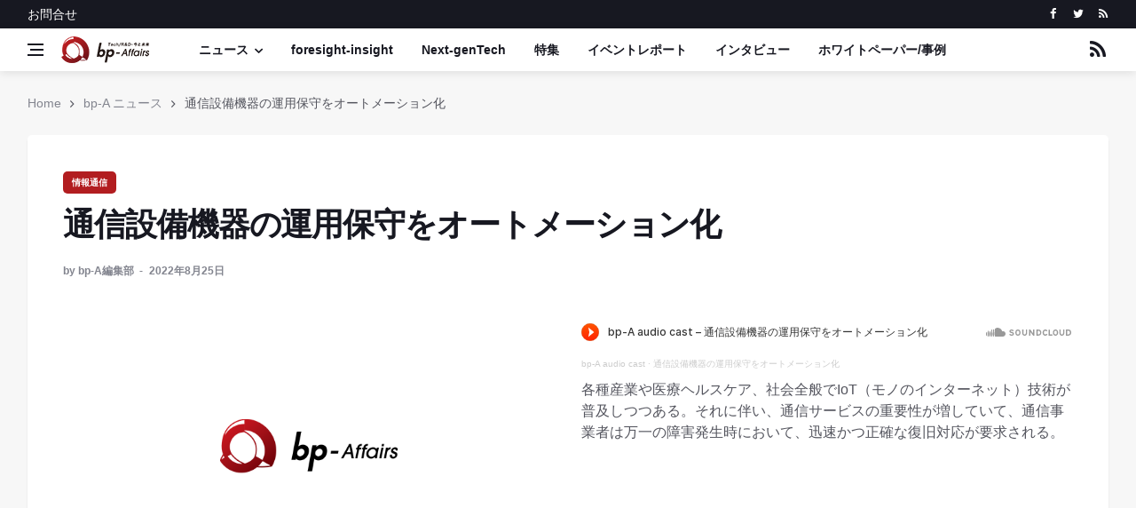

--- FILE ---
content_type: text/html; charset=UTF-8
request_url: https://bp-affairs.com/news/2022/08/20220825-11760.html
body_size: 21472
content:
<!DOCTYPE html>

<html lang="ja">
<head>
  <meta charset="utf-8">
  <meta name="viewport" content="width=device-width, initial-scale=1, shrink-to-fit=no" />
    <title>通信設備機器の運用保守をオートメーション化 - bp-A ニュース | Business & Public Affairs Web Site</title>
    <meta name="description" content="各種産業や医療ヘルスケア、社会全般でIoT（モノのインターネット）技術が普及しつつある。それに伴い、通信サービスの重要性が増していて、通信事業者は万一の障害発生時において、迅速かつ正確な復旧対応が要求される。">
    <link rel="prev" href="https://bp-affairs.com/news/2022/08/20220825-11759.html" title="仮想化Open RANを国内外で推進する">
    <link rel="next" href="https://bp-affairs.com/news/2022/08/20220825-11761.html" title="実験ノートを電子化、AIシステムで自動解析する">
    <!-- Open Graph Protocol -->
    <meta property="og:type" content="article">
    <meta property="og:locale" content="ja_JP">
    <meta property="og:title" content="通信設備機器の運用保守をオートメーション化 - bp-A ニュース | Business & Public Affairs Web Site">
    <meta property="og:url" content="https://bp-affairs.com/news/2022/08/20220825-11760.html">
    <meta property="og:description" content="各種産業や医療ヘルスケア、社会全般でIoT（モノのインターネット）技術が普及しつつある。それに伴い、通信サービスの重要性が増していて、通信事業者は万一の障害発生時において、迅速かつ正確な復旧対応が要求される。">
    <meta property="og:site_name" content="Business & Public Affairs Web Site">
    <meta property="og:image" content="https://bp-affairs.com/common/images/og_img.png">
    <!-- Metadata -->
    <meta itemprop="description" content="各種産業や医療ヘルスケア、社会全般でIoT（モノのインターネット）技術が普及しつつある。それに伴い、通信サービスの重要性が増していて、通信事業者は万一の障害発生時において、迅速かつ正確な復旧対応が要求される。">
    <link itemprop="url" href="https://bp-affairs.com/news/2022/08/20220825-11760.html">
    <link itemprop="image" href="https://bp-affairs.com/common/images/og_img.png">
  <!-- Google Fonts -->
  <link href='https://fonts.googleapis.com/css?family=Montserrat:400,600,700%7CSource+Sans+Pro:400,600,700' rel='stylesheet'>
  <!-- Css -->
  <link rel="stylesheet" href="/common/new_2018/css/bootstrap.min.css" />
  <link rel="stylesheet" href="/common/new_2018/css/font-icons.css" />
  <link rel="stylesheet" href="/common/new_2018/css/style.css" />
  <!-- Favicons -->
  <link rel="shortcut icon" href="/common/images/favicon.png">
  <link rel="apple-touch-icon" href="/common/images/favicon.png">
  <link rel="apple-touch-icon" sizes="72x72" href="/common/images/favicon.png">
  <link rel="apple-touch-icon" sizes="114x114" href="/common/images/favicon.png">
  <!-- Lazyload (must be placed in head in order to work) -->
  <script src="/common/new_2018/js/lazysizes.min.js"></script>
    <script>
  (function(i,s,o,g,r,a,m){i['GoogleAnalyticsObject']=r;i[r]=i[r]||function(){
  (i[r].q=i[r].q||[]).push(arguments)},i[r].l=1*new Date();a=s.createElement(o),
  m=s.getElementsByTagName(o)[0];a.async=1;a.src=g;m.parentNode.insertBefore(a,m)
  })(window,document,'script','https://www.google-analytics.com/analytics.js','ga');

  ga('create', 'UA-100359189-1', 'auto');
  ga('send', 'pageview');

</script>
</head>
<body class="bg-light single-post style-default style-rounded">
  <!-- Preloader -->
  <div class="loader-mask">
    <div class="loader">
      <div></div>
    </div>
  </div>
  <!-- Bg Overlay -->
  <div class="content-overlay"></div>
  <!-- Sidenav -->    
  <header class="sidenav" id="sidenav">
    <!-- close -->
    <div class="sidenav__close">
      <button class="sidenav__close-button" id="sidenav__close-button" aria-label="close sidenav">
        <i class="ui-close sidenav__close-icon"></i>
      </button>
    </div>
    <!-- Nav -->
    <nav class="sidenav__menu-container">
      <ul class="sidenav__menu" role="menubar">
        <li>
         <a href="/foresight-insight/" class="sidenav__menu-url">foresight-insight</a>
        </li>
        <li>
          <a href="/foresight-insight/next-gentech/" class="sidenav__menu-url">Next-genTech</a>
        </li>
        <li>
          <a href="/foresight-insight/special/" class="sidenav__menu-url">特集</a>
        </li>
        <li>
          <a href="/foresight-insight/event-report/" class="sidenav__menu-url">イベントレポート</a>
        </li>
        <li>
          <a href="/foresight-insight/interview/" class="sidenav__menu-url">インタビュー</a>
        </li>
        <li>
          <a href="/case/" class="sidenav__menu-url">ホワイトペーパー/事例</a>
        </li>


      
  
  
<a href="https://bp-affairs.com/news/it/" class="sidenav__menu-url">情報通信</a>
  
  
  
      
  
  
<a href="https://bp-affairs.com/news/finance/" class="sidenav__menu-url">金融</a>
  
  
  
      
  
  
<a href="https://bp-affairs.com/news/biotechnology/" class="sidenav__menu-url">バイオ</a>
  
  
  
      
  
  
<a href="https://bp-affairs.com/news/robot/" class="sidenav__menu-url">ロボット/AI</a>
  
  
  
      
  
  
<a href="https://bp-affairs.com/news/logistics/" class="sidenav__menu-url">ロジスティクス</a>
  
  
  
      
  
  
<a href="https://bp-affairs.com/news/manufacture/" class="sidenav__menu-url">製造</a>
  
  
  
      
  
  
<a href="https://bp-affairs.com/news/automobile/" class="sidenav__menu-url">自動車</a>
  
  
  
      
  
  
<a href="https://bp-affairs.com/news/healthcare/" class="sidenav__menu-url">ヘルスケア</a>
  
  
  
      
  
  
<a href="https://bp-affairs.com/news/energy/" class="sidenav__menu-url">エネルギー</a>
  
  
  
        

      </ul>
    </nav>
    <div class="socials sidenav__socials"> 
      <a class="social social-facebook" href="https://www.facebook.com/bpaffairs/" target="_blank" aria-label="facebook">
        <i class="ui-facebook"></i>
      </a>
      <a class="social social-twitter" href="https://twitter.com/bpAffairs" target="_blank" aria-label="twitter">
        <i class="ui-twitter"></i>
      </a>
      <a class="social social-rss" href="https://bp-affairs.com/atom.xml" target="_blank" aria-label="rss">
        <i class="ui-rss"></i>
      </a>
    </div>
  </header> <!-- end sidenav -->
  <main class="main oh" id="main">
    <!-- Top Bar -->
    <div class="top-bar d-none d-lg-block">
      <div class="container">
        <div class="row">
          <!-- Top menu -->
          <div class="col-lg-6">
            <ul class="top-menu">
              
              <li><a href="https://bp-affairs.com/about-us/contact.html">お問合せ</a></li>
            </ul>
          </div>
          <!-- Socials -->
          <div class="col-lg-6">
            <div class="socials nav__socials socials--nobase socials--white justify-content-end"> 
      <a class="social social-facebook" href="https://www.facebook.com/bpaffairs/" target="_blank" aria-label="facebook">
        <i class="ui-facebook"></i>
      </a>
      <a class="social social-twitter" href="https://twitter.com/bpAffairs" target="_blank" aria-label="twitter">
        <i class="ui-twitter"></i>
      </a>
      <a class="social social-rss" href="https://bp-affairs.com/atom.xml" target="_blank" aria-label="rss">
        <i class="ui-rss"></i>
      </a>
            </div>
          </div>
        </div>
      </div>
    </div> <!-- end top bar -->        
    <!-- Navigation -->
    <header class="nav">
      <div class="nav__holder nav--sticky">
        <div class="container relative">
          <div class="flex-parent">
            <!-- Side Menu Button -->
            <button class="nav-icon-toggle" id="nav-icon-toggle" aria-label="Open side menu">
              <span class="nav-icon-toggle__box">
                <span class="nav-icon-toggle__inner"></span>
              </span>
            </button> 
            <!-- Logo -->
          <a href="/" class="logo">
              <img class="logo__img" src="/common/images/bp-a-audiocast.png" srcset="/common/images/head-logo.png 1x, /common/images/head-logo.png" alt="bp-Affairs">
            </a>
            <!-- Nav-wrap -->
            <nav class="flex-child nav__wrap d-none d-lg-block">              
              <ul class="nav__menu">
                <li class="nav__dropdown">
                  <a href="/news/">ニュース</a>
<ul class="nav__dropdown-menu">



  
  
<a href="https://bp-affairs.com/news/it/" class="sidenav__menu-url">情報通信</a>
  
  



  
  
<a href="https://bp-affairs.com/news/finance/" class="sidenav__menu-url">金融</a>
  
  



  
  
<a href="https://bp-affairs.com/news/biotechnology/" class="sidenav__menu-url">バイオ</a>
  
  



  
  
<a href="https://bp-affairs.com/news/robot/" class="sidenav__menu-url">ロボット/AI</a>
  
  



  
  
<a href="https://bp-affairs.com/news/logistics/" class="sidenav__menu-url">ロジスティクス</a>
  
  



  
  
<a href="https://bp-affairs.com/news/manufacture/" class="sidenav__menu-url">製造</a>
  
  



  
  
<a href="https://bp-affairs.com/news/automobile/" class="sidenav__menu-url">自動車</a>
  
  



  
  
<a href="https://bp-affairs.com/news/healthcare/" class="sidenav__menu-url">ヘルスケア</a>
  
  



  
  
<a href="https://bp-affairs.com/news/energy/" class="sidenav__menu-url">エネルギー</a>
  
  





</ul>
        </li>
        <li>
         <a href="/foresight-insight/" class="sidenav__menu-url">foresight-insight</a>
        </li>
        <li>
          <a href="/foresight-insight/next-gentech/" class="sidenav__menu-url">Next-genTech</a>
        </li>
        <li>
          <a href="/foresight-insight/special/" class="sidenav__menu-url">特集</a>
        </li>
        <li>
          <a href="/foresight-insight/event-report/" class="sidenav__menu-url">イベントレポート</a>
        </li>
        <li>
          <a href="/foresight-insight/interview/" class="sidenav__menu-url">インタビュー</a>
        </li>
        <li>
          <a href="/case/" class="sidenav__menu-url">ホワイトペーパー/事例</a>
        </li>
              </ul> <!-- end menu -->
            </nav> <!-- end nav-wrap -->
            <!-- Nav Right -->
            <div class="nav__right">
              <!-- Search -->
              <div class="nav__right-item nav__search">
                <a href="#" class="nav__search-trigger" id="nav__search-trigger">
                  <i class="ui-rss"></i>
                </a>
                <div class="nav__search-box" id="nav__search-box">
                   <form class="mc4wp-form" method="post">
                  <div class="mc4wp-form-fields">
                    <div class="form-group">
                    <a href="https://bp-affairs.com/atom.xml" target="_blank">https://bp-affairs.com/atom.xml</a>
                    </div>
                  </div>
                </form>  
                </div>
              </div>
            </div> <!-- end nav right --> 
          </div> <!-- end flex-parent -->
        </div> <!-- end container -->
      </div>
    </header> <!-- end navigation -->
    <!-- Breadcrumbs -->
    <div class="container">
      <ul class="breadcrumbs">
        <li class="breadcrumbs__item">
        <a href="/" class="breadcrumbs__url">Home</a>
        </li>
        <li class="breadcrumbs__item">
          <a href="https://bp-affairs.com/news/" class="breadcrumbs__url">bp-A ニュース</a>
        </li>
        <li class="breadcrumbs__item breadcrumbs__item--current">
          通信設備機器の運用保守をオートメーション化
        </li>
      </ul>
    </div>
    <div class="main-container container blog__content" id="main-container">
      <!-- Content -->
      <div class="row">
        <!-- post content -->
        <div class="col-lg-12 blog__content mb-72">
          <div class="content-box">           
            <!-- standard post -->
            <article class="entry mb-0">
              <div class="single-post__entry-header entry__header">
                <a href="https://bp-affairs.com/news/it/" class="entry__meta-category entry__meta-category--label entry__meta-category--red" title="情報通信">情報通信</a>
                <h1 class="single-post__entry-title">
                  通信設備機器の運用保守をオートメーション化
                </h1>
                <div class="entry__meta-holder">
                  <ul class="entry__meta">
                    <li class="entry__meta-author">
                      <span>by</span>
                       
                          bp-A編集部
                        <!-- End box-user -->
                    
                    </li>
                    <li class="entry__meta-date">
                      <time datetime="2022-08-25T15:04:32+09:00" >2022&#24180;8&#26376;25&#26085;</time>
                    </li>
                  </ul>
                </div>
              </div> <!-- end entry header -->
        <div class="row">
          <div class="col-lg-6">
              <div class="entry__img-holder">
                <img src="/common/images/og_img.png" alt="" class="img-responsive mx-auto" style="width: 600px;">
              </div>
          </div>
          <div class="col-lg-6">
<p class="mb-24"><p><iframe width="100%" height="20" scrolling="no" frameborder="no" allow="autoplay" src="https://w.soundcloud.com/player/?url=https%3A//api.soundcloud.com/tracks/1420529830&color=%23ff5500&inverse=false&auto_play=false&show_user=true"></iframe><div style="font-size: 10px; color: #cccccc;line-break: anywhere;word-break: normal;overflow: hidden;white-space: nowrap;text-overflow: ellipsis; font-family: Interstate,Lucida Grande,Lucida Sans Unicode,Lucida Sans,Garuda,Verdana,Tahoma,sans-serif;font-weight: 100;"><a href="https://soundcloud.com/user-221451866" title="bp-A audio cast" target="_blank" style="color: #cccccc; text-decoration: none;">bp-A audio cast</a> · <a href="https://soundcloud.com/user-221451866/9zcebm6jspvf" title="通信設備機器の運用保守をオートメーション化" target="_blank" style="color: #cccccc; text-decoration: none;">通信設備機器の運用保守をオートメーション化</a></div></p></p>
各種産業や医療ヘルスケア、社会全般でIoT（モノのインターネット）技術が普及しつつある。それに伴い、通信サービスの重要性が増していて、通信事業者は万一の障害発生時において、迅速かつ正確な復旧対応が要求される。 
          </div>
         </div>
              <div class="entry__article-wrap">
                <div class="entry__article">
                  
                  <p>一方で通信機器の高度化や操作の複雑化なども進んでいて、多岐にわたる技術力が求められる運用保守の負担増加が課題になっているという。<a href="https://www.oki.com/jp/" target="_blank">OKI</a>は、<a href="https://www.qtnet.co.jp/" target="_blank">QTnet</a>とともに、「運用保守自動化システム」の実証実験を今月22日に開始した。運用保守作業での人的リソースの負担軽減や作業時間の削減を目的にこれを実施し、今後の運用保守の自動化に向けた要望および課題抽出の確認も同時に行う。</p>

<p>同システムは、通信事業者向けサービスプラットフォーム<a href="https://www.oki.com/jp/centerstagenx/" target="_blank">「CenterStage&reg; NXシリーズ」</a>に、運用保守業務に必要となる作業の定型化や自動化の機能を搭載したもの。各種操作や制御のシナリオを設定しておき、障害発生時にはシナリオに従った復旧処理を自動かつ迅速に実施することで、サービス停止時間を低減する。定期保守作業においても準備時間が削減され、人為的な作業ミスが減るので、通信サービスの品質維持・向上が期待できる。</p>

<p>①各社ネットワーク機器製品への対応、②アラーム連動、③シナリオと作業群の分離、④作業群のコード無し設計などを特長としている。①では他社製品もSSH/Telnet、sftp/ftp、SNMPといったCLIや、Web系のREST-APIで制御できる。④では<a href="https://www.microsoft.com/ja-jp/microsoft-365/excel" target="_blank">Excel&reg;</a>のマクロ処理によりコード化する機能を提供。作業群定義には応答結果次第の条件分岐など複雑な処理の記述も可能だという。</p>

<p>同社は、今回の実証実験で得たノウハウやニーズを活かし、上記システムの実用化に向けた開発を進めていく。今後も通信事業者の安定したサービス基盤へ貢献するため、各種装置の導入から運用・保守までの一貫したソリューションを顧客へ提供していく考えだ。<br />
</p>
                  <!-- tags -->
                  <div class="entry__tags">
                    <i class="ui-tags"></i>
                    <span class="entry__tags-label">カテゴリー:</span>
                    <a href="https://bp-affairs.com/news/it/" rel="tag" title="情報通信">情報通信</a>
                  </div> <!-- end tags -->
                </div> <!-- end entry article -->
              </div> <!-- end entry article wrap -->
              <!-- Prev / Next Post -->
              <nav class="entry-navigation">
                <div class="clearfix">
                
                  <div class="entry-navigation--left">
                    <i class="ui-arrow-left"></i>
                    <span class="entry-navigation__label">前の記事へ</span>
                    <div class="entry-navigation__link">
                      <a href="https://bp-affairs.com/news/2022/08/20220825-11759.html" rel="next">仮想化Open RANを国内外で推進する</a>
                    </div>
                  </div>
                
                
                  <div class="entry-navigation--right">
                    <span class="entry-navigation__label">次の記事へ</span>
                    <i class="ui-arrow-right"></i>
                    <div class="entry-navigation__link">
                      <a href="https://bp-affairs.com/news/2022/08/20220825-11761.html" rel="prev">実験ノートを電子化、AIシステムで自動解析する</a>
                    </div>
                  </div>
                
                </div>
              </nav>
              <!-- 関連サイト -->
              <div class="entry-author clearfix">
                <div class="entry-author__info">
                  <h6 class="entry-author__name">
                    関連サイト：<a href="https://www.oki.com/jp/press/2022/08/z22030.html" target="_blank">沖電気工業株式会社</a>
                  </h6>
                </div>
              </div>
            </article> <!-- end standard post -->
          </div> <!-- end content box -->
        </div> <!-- end post content -->
      </div> <!-- end content -->
    </div> <!-- end main container -->
    <!-- Footer -->
    <footer class="footer footer--dark">
      <div class="container">
        <div class="footer__widgets">
          <div class="row">
            <div class="col-lg-12 col-md-12 text-center">
              <aside class="widget widget-logo">
              <p><a href="/about-us/terms.html" title="サイト利用規約">サイト利用規約</a>　 | 　<a href="/about-us/privacy.html" title="個人情報保護方針">個人情報保護方針</a>　 | 　<a href="/about-us/" title=">bp-Affairsについて">bp-Affairsについて</a>　 | 　<a href="/about-us/business-support-program.html" title="ビジネスサポート">ビジネスサポート</a>　 | 　<a href="/about-us/operating-company.html" title="運営会社">運営会社</a>　 | 　<a href="/about-us/contact.html" title="お問合せ">お問合せ</a>　 | 　<a href="/sitemap.html" title="サイトマップ">サイトマップ</a></p>
                <p class="copyright">
                  Copyright &copy; <a href="https://bp-affairs.com/">bp-Affairs</a> - All rights reserved
                </p>
              </aside>
            </div>
          </div>
        </div>    
      </div> <!-- end container -->
    </footer> <!-- end footer -->
    <div id="back-to-top">
      <a href="#top" aria-label="Go to top"><i class="ui-arrow-up"></i></a>
    </div>
  </main> <!-- end main-wrapper -->
  <!-- jQuery Scripts -->
  <script src="/common/new_2018/js/jquery.min.js"></script>
  <script src="/common/new_2018/js/bootstrap.min.js"></script>
  <script src="/common/new_2018/js/easing.min.js"></script>
  <script src="/common/new_2018/js/owl-carousel.min.js"></script>
  <script src="/common/new_2018/js/flickity.pkgd.min.js"></script>
  <script src="/common/new_2018/js/twitterFetcher_min.js"></script>
  <script src="/common/new_2018/js/jquery.newsTicker.min.js"></script>  
  <script src="/common/new_2018/js/modernizr.min.js"></script>
  <script src="/common/new_2018/js/scripts.js"></script>
</body>
</html>

--- FILE ---
content_type: text/plain
request_url: https://www.google-analytics.com/j/collect?v=1&_v=j102&a=1838498400&t=pageview&_s=1&dl=https%3A%2F%2Fbp-affairs.com%2Fnews%2F2022%2F08%2F20220825-11760.html&ul=en-us%40posix&dt=%E9%80%9A%E4%BF%A1%E8%A8%AD%E5%82%99%E6%A9%9F%E5%99%A8%E3%81%AE%E9%81%8B%E7%94%A8%E4%BF%9D%E5%AE%88%E3%82%92%E3%82%AA%E3%83%BC%E3%83%88%E3%83%A1%E3%83%BC%E3%82%B7%E3%83%A7%E3%83%B3%E5%8C%96%20-%20bp-A%20%E3%83%8B%E3%83%A5%E3%83%BC%E3%82%B9%20%7C%20Business%20%26%20Public%20Affairs%20Web%20Site&sr=1280x720&vp=1280x720&_u=IEBAAEABAAAAACAAI~&jid=2008001266&gjid=1924078032&cid=913169434.1768453386&tid=UA-100359189-1&_gid=1806777885.1768453386&_r=1&_slc=1&z=539045139
body_size: -450
content:
2,cG-YRQNJ10E84